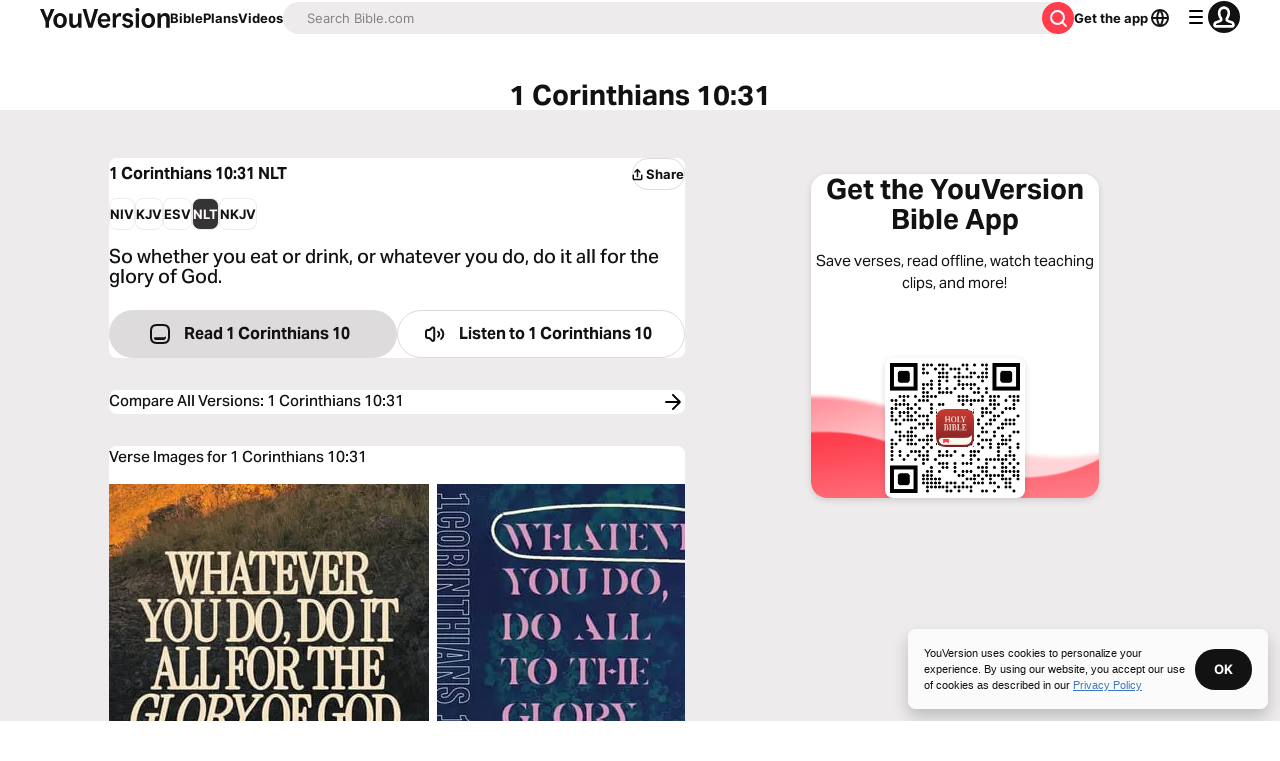

--- FILE ---
content_type: text/javascript; charset=utf-8
request_url: https://app.link/_r?sdk=web2.86.5&branch_key=key_live_jpmoQCKshT4dmEI1OZyuGmlmjffQNTlA&callback=branch_callback__0
body_size: 70
content:
/**/ typeof branch_callback__0 === 'function' && branch_callback__0("1542159932381425938");